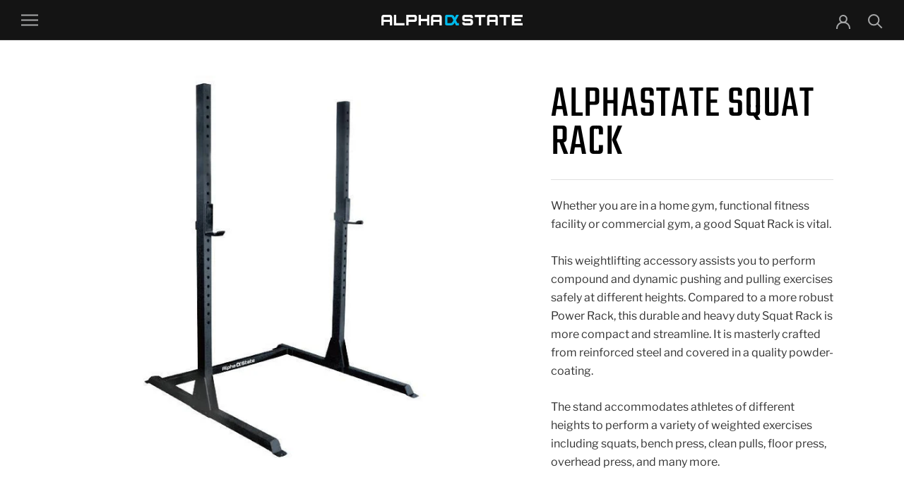

--- FILE ---
content_type: image/svg+xml
request_url: https://shop.alphastateco.com/cdn/shop/files/AlphaState_Logo_200x.svg?v=1710417320
body_size: 58
content:
<svg viewBox="0 0 530.08 40" xmlns="http://www.w3.org/2000/svg" id="a"><path stroke-width="0" fill="#00b9ea" d="M261.75,40c-.78,0-2.83,0-5.23,0-4.79,0-10.95,0-10.95,0-4.39,0-6.53-2.02-6.53-6.17V6.8C239.04,2.41,241.32,0,245.47,0h17.25C270.59,0,273,5.58,274.44,8.91l.91,1.91L281.26,0h9.77s-11.07,20.51-11.07,20.51l5.16,10.85h5.91s0,8.55,0,8.55h-11.34l-4.82-9.96-.66,1.2-.02.04c-.03.09-3.3,8.8-12.42,8.8h-.03ZM247.66,31.35s13.37.02,13.56.02c4.01,0,7.79-8.29,8.86-10.84l.11-.27-.13-.26c-.66-1.28-1.26-2.47-1.78-3.52l-.03-.07c-2.48-4.97-3.84-7.71-6.49-7.78h-14.06s-.03,22.71-.03,22.71Z"></path><path stroke-width="0" fill="#fff" d="M31.71,0C36.26,0,39.99,3.67,39.99,8.22v31.78h-8.71v-12.89H8.61v12.89H0V8.22C0,3.67,3.67,0,8.22,0h23.5-.01ZM31.26,18.44v-9.78H8.59v9.78h22.67Z"></path><path stroke-width="0" fill="#fff" d="M46.6.01h8.61v31.34h31.38v8.65h-39.99V.01h0Z"></path><path stroke-width="0" fill="#fff" d="M124.91.05c4.56,0,8.28,3.72,8.28,8.22v10.34c0,4.5-3.72,8.22-8.28,8.22l-23.1.05c.11,0,.16.11.16.33,0,0-.11,0-.16-.05v12.83h-8.61V.05h31.71ZM101.81,18.17h22.67v-9.51h-22.67v9.51Z"></path><path stroke-width="0" fill="#fff" d="M179.77.01v39.99h-8.43v-15.66h-23.12v15.66h-8.43V.01h8.43v15.66h23.12V.01h8.43Z"></path><path stroke-width="0" fill="#fff" d="M218.1,0C222.65,0,226.37,3.67,226.37,8.22v31.78h-8.71v-12.89h-22.67v12.89h-8.61V8.22c0-4.56,3.67-8.22,8.22-8.22h23.5-.01ZM217.65,18.44v-9.78h-22.67v9.78h22.67Z"></path><path stroke-width="0" fill="#fff" d="M343.69,11.95h-8.71v-3.27h-22.67v7h23.16c4.5,0,8.22,3.67,8.22,8.22v7.88c0,4.56-3.72,8.22-8.22,8.22h-23.55c-4.56,0-8.22-3.67-8.22-8.22v-3.72h8.61v3.27h22.67v-7h-23.05c-4.56,0-8.22-3.67-8.22-8.22v-7.88C303.69,3.67,307.36,0,311.92,0h23.55C339.97,0,343.69,3.67,343.69,8.22v3.72Z"></path><path stroke-width="0" fill="#fff" d="M390.3.01v8.66h-15.66v31.33h-8.66V8.67h-15.66V.01h39.99-.01Z"></path><path stroke-width="0" fill="#fff" d="M428.62,0C433.17,0,436.9,3.67,436.9,8.22v31.78h-8.71v-12.89h-22.67v12.89h-8.61V8.22C396.91,3.67,400.58,0,405.13,0h23.5-.01ZM428.17,18.44v-9.78h-22.67v9.78h22.67Z"></path><path stroke-width="0" fill="#fff" d="M483.48.01v8.66h-15.66v31.33h-8.66V8.67h-15.66V.01h39.99-.01Z"></path><path stroke-width="0" fill="#fff" d="M530.08,8.69h-31.2v7h25.65v8.66h-25.65v7h31.2v8.66h-39.99V.01h39.99v8.66h0Z"></path></svg>